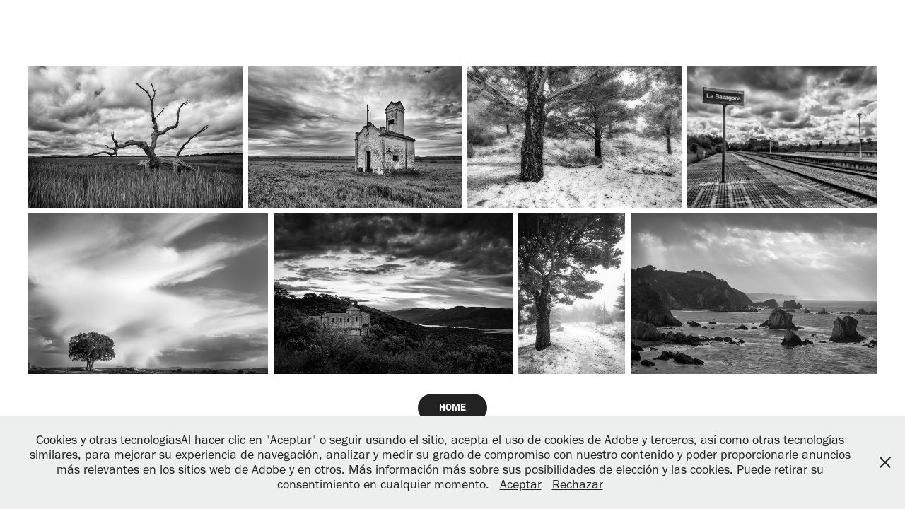

--- FILE ---
content_type: text/html; charset=utf-8
request_url: https://nanocorrales.com/blanco-y-negro
body_size: 3860
content:
<!DOCTYPE HTML>
<html lang="en-US">
<head>
  <meta charset="UTF-8" />
  <meta name="viewport" content="width=device-width, initial-scale=1" />
      <meta name="keywords"  content="nano,corrales,fotografia,paisaje,extremadura,españa" />
      <meta name="description"  content="Fotografo de naturaleza 
" />
      <meta name="twitter:card"  content="summary_large_image" />
      <meta name="twitter:site"  content="@AdobePortfolio" />
      <meta  property="og:title" content="Nano Corrales - BLANCO Y NEGRO" />
      <meta  property="og:description" content="Fotografo de naturaleza 
" />
      <meta  property="og:image" content="https://cdn.myportfolio.com/b2f155995d9cf8e18fcff95e348dc61f/b56e665c-b753-4f91-80a5-895e76791518_rwc_0x0x828x768x828.jpg?h=8e4b67bbabc5b9a69b10a0e5474d2322" />
        <link rel="icon" href="https://cdn.myportfolio.com/b2f155995d9cf8e18fcff95e348dc61f/d04592fd-3117-408c-b217-219a030b6f6f_carw_1x1x32.jpg?h=bcce5ea25e4b7162e3a99ac0e502b0e9" />
        <link rel="apple-touch-icon" href="https://cdn.myportfolio.com/b2f155995d9cf8e18fcff95e348dc61f/c889fa3c-8d00-4683-829c-bb7fbafb79ca_carw_1x1x180.jpg?h=f57d222b3d59f7564324c787a2b97586" />
      <link rel="stylesheet" href="/dist/css/main.css" type="text/css" />
      <link rel="stylesheet" href="https://cdn.myportfolio.com/b2f155995d9cf8e18fcff95e348dc61f/c646cabc9d704db4185a6498e4fff8f71707944430.css?h=789a89c82308d9f8fe128b9ca216c757" type="text/css" />
    <link rel="canonical" href="https://nanocorrales.com/blanco-y-negro" />
      <title>Nano Corrales - BLANCO Y NEGRO</title>
    <script type="text/javascript" src="//use.typekit.net/ik/[base64].js?cb=8dae7d4d979f383d5ca1dd118e49b6878a07c580" async onload="
    try {
      window.Typekit.load();
    } catch (e) {
      console.warn('Typekit not loaded.');
    }
    "></script>
</head>
  <body class="transition-enabled">    <section class="splash centered e2e-site-content">
      <div class="outer-wrap">
        <div class="centered-content-wrap js-site-wrap splash-modules">
      <div class='page-background-video page-background-video-with-panel'>
      </div>
      <div class="page-content js-page-content" data-context="pages" data-identity="id:p5c7c2316654961501798707a4f786d11cb499720e328933f2d6b6">
        <div id="project-canvas" class="js-project-modules modules content">
          <div id="project-modules">
              
              
              
              
              
              
              
              <div class="project-module module media_collection project-module-media_collection" data-id="m5c7c23477e7606ac6dec9edde9e5d8f665810c9b5137ef786769e"  style="padding-top: px;
padding-bottom: px;
">
  <div class="grid--main js-grid-main" data-grid-max-images="
  ">
    <div class="grid__item-container js-grid-item-container" data-flex-grow="391.56626506024" style="width:391.56626506024px; flex-grow:391.56626506024;" data-width="1500" data-height="996">
      <script type="text/html" class="js-lightbox-slide-content">
        <div class="grid__image-wrapper">
          <img src="https://cdn.myportfolio.com/b2f155995d9cf8e18fcff95e348dc61f/3ab1666e-ed55-4dfb-8767-cb7211028402_rw_1920.jpeg?h=3b0d2922c6014b4bb04de663655e73b5" srcset="https://cdn.myportfolio.com/b2f155995d9cf8e18fcff95e348dc61f/3ab1666e-ed55-4dfb-8767-cb7211028402_rw_600.jpeg?h=8bed7bfea5850d691461d4d4c3627628 600w,https://cdn.myportfolio.com/b2f155995d9cf8e18fcff95e348dc61f/3ab1666e-ed55-4dfb-8767-cb7211028402_rw_1200.jpeg?h=5780213bd090c5ea7792e1caf2303ecb 1200w,https://cdn.myportfolio.com/b2f155995d9cf8e18fcff95e348dc61f/3ab1666e-ed55-4dfb-8767-cb7211028402_rw_1920.jpeg?h=3b0d2922c6014b4bb04de663655e73b5 1500w,"  sizes="(max-width: 1500px) 100vw, 1500px">
        <div>
      </script>
      <img
        class="grid__item-image js-grid__item-image grid__item-image-lazy js-lazy"
        src="[data-uri]"
        
        data-src="https://cdn.myportfolio.com/b2f155995d9cf8e18fcff95e348dc61f/3ab1666e-ed55-4dfb-8767-cb7211028402_rw_1920.jpeg?h=3b0d2922c6014b4bb04de663655e73b5"
        data-srcset="https://cdn.myportfolio.com/b2f155995d9cf8e18fcff95e348dc61f/3ab1666e-ed55-4dfb-8767-cb7211028402_rw_600.jpeg?h=8bed7bfea5850d691461d4d4c3627628 600w,https://cdn.myportfolio.com/b2f155995d9cf8e18fcff95e348dc61f/3ab1666e-ed55-4dfb-8767-cb7211028402_rw_1200.jpeg?h=5780213bd090c5ea7792e1caf2303ecb 1200w,https://cdn.myportfolio.com/b2f155995d9cf8e18fcff95e348dc61f/3ab1666e-ed55-4dfb-8767-cb7211028402_rw_1920.jpeg?h=3b0d2922c6014b4bb04de663655e73b5 1500w,"
      >
      <span class="grid__item-filler" style="padding-bottom:66.4%;"></span>
    </div>
    <div class="grid__item-container js-grid-item-container" data-flex-grow="391.56626506024" style="width:391.56626506024px; flex-grow:391.56626506024;" data-width="1500" data-height="996">
      <script type="text/html" class="js-lightbox-slide-content">
        <div class="grid__image-wrapper">
          <img src="https://cdn.myportfolio.com/b2f155995d9cf8e18fcff95e348dc61f/02932269-ff53-45ea-89dc-5c3622831314_rw_1920.jpeg?h=e79d50cc47cb447d190256d74a482fcc" srcset="https://cdn.myportfolio.com/b2f155995d9cf8e18fcff95e348dc61f/02932269-ff53-45ea-89dc-5c3622831314_rw_600.jpeg?h=33c49b784d7a4cb90ed8e15223af69c0 600w,https://cdn.myportfolio.com/b2f155995d9cf8e18fcff95e348dc61f/02932269-ff53-45ea-89dc-5c3622831314_rw_1200.jpeg?h=e6147b7548790b5ebef732d4d6eabefc 1200w,https://cdn.myportfolio.com/b2f155995d9cf8e18fcff95e348dc61f/02932269-ff53-45ea-89dc-5c3622831314_rw_1920.jpeg?h=e79d50cc47cb447d190256d74a482fcc 1500w,"  sizes="(max-width: 1500px) 100vw, 1500px">
        <div>
      </script>
      <img
        class="grid__item-image js-grid__item-image grid__item-image-lazy js-lazy"
        src="[data-uri]"
        
        data-src="https://cdn.myportfolio.com/b2f155995d9cf8e18fcff95e348dc61f/02932269-ff53-45ea-89dc-5c3622831314_rw_1920.jpeg?h=e79d50cc47cb447d190256d74a482fcc"
        data-srcset="https://cdn.myportfolio.com/b2f155995d9cf8e18fcff95e348dc61f/02932269-ff53-45ea-89dc-5c3622831314_rw_600.jpeg?h=33c49b784d7a4cb90ed8e15223af69c0 600w,https://cdn.myportfolio.com/b2f155995d9cf8e18fcff95e348dc61f/02932269-ff53-45ea-89dc-5c3622831314_rw_1200.jpeg?h=e6147b7548790b5ebef732d4d6eabefc 1200w,https://cdn.myportfolio.com/b2f155995d9cf8e18fcff95e348dc61f/02932269-ff53-45ea-89dc-5c3622831314_rw_1920.jpeg?h=e79d50cc47cb447d190256d74a482fcc 1500w,"
      >
      <span class="grid__item-filler" style="padding-bottom:66.4%;"></span>
    </div>
    <div class="grid__item-container js-grid-item-container" data-flex-grow="391.56626506024" style="width:391.56626506024px; flex-grow:391.56626506024;" data-width="1500" data-height="996">
      <script type="text/html" class="js-lightbox-slide-content">
        <div class="grid__image-wrapper">
          <img src="https://cdn.myportfolio.com/b2f155995d9cf8e18fcff95e348dc61f/bf858891-ce90-4608-a66c-8cc0e2e22c39_rw_1920.jpg?h=aff636cb8733894a2934309d681e7dec" srcset="https://cdn.myportfolio.com/b2f155995d9cf8e18fcff95e348dc61f/bf858891-ce90-4608-a66c-8cc0e2e22c39_rw_600.jpg?h=d9c06b2f61626bab24c711e530868989 600w,https://cdn.myportfolio.com/b2f155995d9cf8e18fcff95e348dc61f/bf858891-ce90-4608-a66c-8cc0e2e22c39_rw_1200.jpg?h=12c0928662cb148684897913c1585061 1200w,https://cdn.myportfolio.com/b2f155995d9cf8e18fcff95e348dc61f/bf858891-ce90-4608-a66c-8cc0e2e22c39_rw_1920.jpg?h=aff636cb8733894a2934309d681e7dec 1500w,"  sizes="(max-width: 1500px) 100vw, 1500px">
        <div>
      </script>
      <img
        class="grid__item-image js-grid__item-image grid__item-image-lazy js-lazy"
        src="[data-uri]"
        
        data-src="https://cdn.myportfolio.com/b2f155995d9cf8e18fcff95e348dc61f/bf858891-ce90-4608-a66c-8cc0e2e22c39_rw_1920.jpg?h=aff636cb8733894a2934309d681e7dec"
        data-srcset="https://cdn.myportfolio.com/b2f155995d9cf8e18fcff95e348dc61f/bf858891-ce90-4608-a66c-8cc0e2e22c39_rw_600.jpg?h=d9c06b2f61626bab24c711e530868989 600w,https://cdn.myportfolio.com/b2f155995d9cf8e18fcff95e348dc61f/bf858891-ce90-4608-a66c-8cc0e2e22c39_rw_1200.jpg?h=12c0928662cb148684897913c1585061 1200w,https://cdn.myportfolio.com/b2f155995d9cf8e18fcff95e348dc61f/bf858891-ce90-4608-a66c-8cc0e2e22c39_rw_1920.jpg?h=aff636cb8733894a2934309d681e7dec 1500w,"
      >
      <span class="grid__item-filler" style="padding-bottom:66.4%;"></span>
    </div>
    <div class="grid__item-container js-grid-item-container" data-flex-grow="346.66666666667" style="width:346.66666666667px; flex-grow:346.66666666667;" data-width="1500" data-height="1125">
      <script type="text/html" class="js-lightbox-slide-content">
        <div class="grid__image-wrapper">
          <img src="https://cdn.myportfolio.com/b2f155995d9cf8e18fcff95e348dc61f/1ef0c48f-6ed0-4073-a964-0334177d922c_rw_1920.jpg?h=3a50ddb66078ae0da859c6f3c28061ab" srcset="https://cdn.myportfolio.com/b2f155995d9cf8e18fcff95e348dc61f/1ef0c48f-6ed0-4073-a964-0334177d922c_rw_600.jpg?h=3e5ce2d3c3622668d89ee575de5f495a 600w,https://cdn.myportfolio.com/b2f155995d9cf8e18fcff95e348dc61f/1ef0c48f-6ed0-4073-a964-0334177d922c_rw_1200.jpg?h=d3cb9f5e42e45357daa62fa9ab5370a8 1200w,https://cdn.myportfolio.com/b2f155995d9cf8e18fcff95e348dc61f/1ef0c48f-6ed0-4073-a964-0334177d922c_rw_1920.jpg?h=3a50ddb66078ae0da859c6f3c28061ab 1500w,"  sizes="(max-width: 1500px) 100vw, 1500px">
        <div>
      </script>
      <img
        class="grid__item-image js-grid__item-image grid__item-image-lazy js-lazy"
        src="[data-uri]"
        
        data-src="https://cdn.myportfolio.com/b2f155995d9cf8e18fcff95e348dc61f/1ef0c48f-6ed0-4073-a964-0334177d922c_rw_1920.jpg?h=3a50ddb66078ae0da859c6f3c28061ab"
        data-srcset="https://cdn.myportfolio.com/b2f155995d9cf8e18fcff95e348dc61f/1ef0c48f-6ed0-4073-a964-0334177d922c_rw_600.jpg?h=3e5ce2d3c3622668d89ee575de5f495a 600w,https://cdn.myportfolio.com/b2f155995d9cf8e18fcff95e348dc61f/1ef0c48f-6ed0-4073-a964-0334177d922c_rw_1200.jpg?h=d3cb9f5e42e45357daa62fa9ab5370a8 1200w,https://cdn.myportfolio.com/b2f155995d9cf8e18fcff95e348dc61f/1ef0c48f-6ed0-4073-a964-0334177d922c_rw_1920.jpg?h=3a50ddb66078ae0da859c6f3c28061ab 1500w,"
      >
      <span class="grid__item-filler" style="padding-bottom:75%;"></span>
    </div>
    <div class="grid__item-container js-grid-item-container" data-flex-grow="389.61038961039" style="width:389.61038961039px; flex-grow:389.61038961039;" data-width="1500" data-height="1000">
      <script type="text/html" class="js-lightbox-slide-content">
        <div class="grid__image-wrapper">
          <img src="https://cdn.myportfolio.com/b2f155995d9cf8e18fcff95e348dc61f/be023037-839e-4ccc-bdb4-8facd7b2d900_rw_1920.jpg?h=9b2eedfd457b3e995830e239674f09ea" srcset="https://cdn.myportfolio.com/b2f155995d9cf8e18fcff95e348dc61f/be023037-839e-4ccc-bdb4-8facd7b2d900_rw_600.jpg?h=e33c226d0895a14ad5184d6ad182b4da 600w,https://cdn.myportfolio.com/b2f155995d9cf8e18fcff95e348dc61f/be023037-839e-4ccc-bdb4-8facd7b2d900_rw_1200.jpg?h=3faa663c1f97ba0839d5618f57b8a74c 1200w,https://cdn.myportfolio.com/b2f155995d9cf8e18fcff95e348dc61f/be023037-839e-4ccc-bdb4-8facd7b2d900_rw_1920.jpg?h=9b2eedfd457b3e995830e239674f09ea 1500w,"  sizes="(max-width: 1500px) 100vw, 1500px">
        <div>
      </script>
      <img
        class="grid__item-image js-grid__item-image grid__item-image-lazy js-lazy"
        src="[data-uri]"
        
        data-src="https://cdn.myportfolio.com/b2f155995d9cf8e18fcff95e348dc61f/be023037-839e-4ccc-bdb4-8facd7b2d900_rw_1920.jpg?h=9b2eedfd457b3e995830e239674f09ea"
        data-srcset="https://cdn.myportfolio.com/b2f155995d9cf8e18fcff95e348dc61f/be023037-839e-4ccc-bdb4-8facd7b2d900_rw_600.jpg?h=e33c226d0895a14ad5184d6ad182b4da 600w,https://cdn.myportfolio.com/b2f155995d9cf8e18fcff95e348dc61f/be023037-839e-4ccc-bdb4-8facd7b2d900_rw_1200.jpg?h=3faa663c1f97ba0839d5618f57b8a74c 1200w,https://cdn.myportfolio.com/b2f155995d9cf8e18fcff95e348dc61f/be023037-839e-4ccc-bdb4-8facd7b2d900_rw_1920.jpg?h=9b2eedfd457b3e995830e239674f09ea 1500w,"
      >
      <span class="grid__item-filler" style="padding-bottom:66.733333333333%;"></span>
    </div>
    <div class="grid__item-container js-grid-item-container" data-flex-grow="389.61038961039" style="width:389.61038961039px; flex-grow:389.61038961039;" data-width="1500" data-height="1000">
      <script type="text/html" class="js-lightbox-slide-content">
        <div class="grid__image-wrapper">
          <img src="https://cdn.myportfolio.com/b2f155995d9cf8e18fcff95e348dc61f/a45bbf71-55dd-41a2-8024-744a35e7cea0_rw_1920.jpg?h=07c00b74c7f732b7c93db3b4f7a5e979" srcset="https://cdn.myportfolio.com/b2f155995d9cf8e18fcff95e348dc61f/a45bbf71-55dd-41a2-8024-744a35e7cea0_rw_600.jpg?h=331ef9088d4ab125421285ec93d38700 600w,https://cdn.myportfolio.com/b2f155995d9cf8e18fcff95e348dc61f/a45bbf71-55dd-41a2-8024-744a35e7cea0_rw_1200.jpg?h=f2dd93db8b098ef5b7a81edf22e0bd68 1200w,https://cdn.myportfolio.com/b2f155995d9cf8e18fcff95e348dc61f/a45bbf71-55dd-41a2-8024-744a35e7cea0_rw_1920.jpg?h=07c00b74c7f732b7c93db3b4f7a5e979 1500w,"  sizes="(max-width: 1500px) 100vw, 1500px">
        <div>
      </script>
      <img
        class="grid__item-image js-grid__item-image grid__item-image-lazy js-lazy"
        src="[data-uri]"
        
        data-src="https://cdn.myportfolio.com/b2f155995d9cf8e18fcff95e348dc61f/a45bbf71-55dd-41a2-8024-744a35e7cea0_rw_1920.jpg?h=07c00b74c7f732b7c93db3b4f7a5e979"
        data-srcset="https://cdn.myportfolio.com/b2f155995d9cf8e18fcff95e348dc61f/a45bbf71-55dd-41a2-8024-744a35e7cea0_rw_600.jpg?h=331ef9088d4ab125421285ec93d38700 600w,https://cdn.myportfolio.com/b2f155995d9cf8e18fcff95e348dc61f/a45bbf71-55dd-41a2-8024-744a35e7cea0_rw_1200.jpg?h=f2dd93db8b098ef5b7a81edf22e0bd68 1200w,https://cdn.myportfolio.com/b2f155995d9cf8e18fcff95e348dc61f/a45bbf71-55dd-41a2-8024-744a35e7cea0_rw_1920.jpg?h=07c00b74c7f732b7c93db3b4f7a5e979 1500w,"
      >
      <span class="grid__item-filler" style="padding-bottom:66.733333333333%;"></span>
    </div>
    <div class="grid__item-container js-grid-item-container" data-flex-grow="172.64" style="width:172.64px; flex-grow:172.64;" data-width="996" data-height="1500">
      <script type="text/html" class="js-lightbox-slide-content">
        <div class="grid__image-wrapper">
          <img src="https://cdn.myportfolio.com/b2f155995d9cf8e18fcff95e348dc61f/08157e0a-cb73-4b16-aafc-bbfd782112fc_rw_1200.jpg?h=85b96fbdd4518f8bd4fa511d67234985" srcset="https://cdn.myportfolio.com/b2f155995d9cf8e18fcff95e348dc61f/08157e0a-cb73-4b16-aafc-bbfd782112fc_rw_600.jpg?h=ada06ab695bcc8459024d42c78fd9316 600w,https://cdn.myportfolio.com/b2f155995d9cf8e18fcff95e348dc61f/08157e0a-cb73-4b16-aafc-bbfd782112fc_rw_1200.jpg?h=85b96fbdd4518f8bd4fa511d67234985 996w,"  sizes="(max-width: 996px) 100vw, 996px">
        <div>
      </script>
      <img
        class="grid__item-image js-grid__item-image grid__item-image-lazy js-lazy"
        src="[data-uri]"
        
        data-src="https://cdn.myportfolio.com/b2f155995d9cf8e18fcff95e348dc61f/08157e0a-cb73-4b16-aafc-bbfd782112fc_rw_1200.jpg?h=85b96fbdd4518f8bd4fa511d67234985"
        data-srcset="https://cdn.myportfolio.com/b2f155995d9cf8e18fcff95e348dc61f/08157e0a-cb73-4b16-aafc-bbfd782112fc_rw_600.jpg?h=ada06ab695bcc8459024d42c78fd9316 600w,https://cdn.myportfolio.com/b2f155995d9cf8e18fcff95e348dc61f/08157e0a-cb73-4b16-aafc-bbfd782112fc_rw_1200.jpg?h=85b96fbdd4518f8bd4fa511d67234985 996w,"
      >
      <span class="grid__item-filler" style="padding-bottom:150.60240963855%;"></span>
    </div>
    <div class="grid__item-container js-grid-item-container" data-flex-grow="400.82219938335" style="width:400.82219938335px; flex-grow:400.82219938335;" data-width="1500" data-height="972">
      <script type="text/html" class="js-lightbox-slide-content">
        <div class="grid__image-wrapper">
          <img src="https://cdn.myportfolio.com/b2f155995d9cf8e18fcff95e348dc61f/1a6c8203-e0f0-4cb8-a743-9346074ff581_rw_1920.jpg?h=88e869fe669e2f60bb3d8ea33a4c6b41" srcset="https://cdn.myportfolio.com/b2f155995d9cf8e18fcff95e348dc61f/1a6c8203-e0f0-4cb8-a743-9346074ff581_rw_600.jpg?h=7f1e44053a92a3ce8d7c51cef822e100 600w,https://cdn.myportfolio.com/b2f155995d9cf8e18fcff95e348dc61f/1a6c8203-e0f0-4cb8-a743-9346074ff581_rw_1200.jpg?h=15f7232d09574420ac1678287424d17f 1200w,https://cdn.myportfolio.com/b2f155995d9cf8e18fcff95e348dc61f/1a6c8203-e0f0-4cb8-a743-9346074ff581_rw_1920.jpg?h=88e869fe669e2f60bb3d8ea33a4c6b41 1500w,"  sizes="(max-width: 1500px) 100vw, 1500px">
        <div>
      </script>
      <img
        class="grid__item-image js-grid__item-image grid__item-image-lazy js-lazy"
        src="[data-uri]"
        
        data-src="https://cdn.myportfolio.com/b2f155995d9cf8e18fcff95e348dc61f/1a6c8203-e0f0-4cb8-a743-9346074ff581_rw_1920.jpg?h=88e869fe669e2f60bb3d8ea33a4c6b41"
        data-srcset="https://cdn.myportfolio.com/b2f155995d9cf8e18fcff95e348dc61f/1a6c8203-e0f0-4cb8-a743-9346074ff581_rw_600.jpg?h=7f1e44053a92a3ce8d7c51cef822e100 600w,https://cdn.myportfolio.com/b2f155995d9cf8e18fcff95e348dc61f/1a6c8203-e0f0-4cb8-a743-9346074ff581_rw_1200.jpg?h=15f7232d09574420ac1678287424d17f 1200w,https://cdn.myportfolio.com/b2f155995d9cf8e18fcff95e348dc61f/1a6c8203-e0f0-4cb8-a743-9346074ff581_rw_1920.jpg?h=88e869fe669e2f60bb3d8ea33a4c6b41 1500w,"
      >
      <span class="grid__item-filler" style="padding-bottom:64.866666666667%;"></span>
    </div>
    <div class="js-grid-spacer"></div>
  </div>
</div>

              
              
              <div class="js-project-module project-module module button project-module-button" data-id="m5c7c293d6efc710571c1ed84310f855cb4ea3f350d9969a53e97a"  style=" padding-top: px;
padding-bottom: px;
">
    <div class="button-container" style="">
      <a href="/projects" class="button-module preserve-whitespace--nowrap">HOME</a>
      
    </div>
</div>

              
              
              
              
              
              
              
              
              
          </div>
        </div>
      </div>
        </div>
      </div>
    </section>
  <div class="cookie-banner js-cookie-banner">
    <p>Cookies y otras tecnologíasAl hacer clic en "Aceptar" o seguir usando el sitio, acepta el uso de cookies de Adobe y terceros, así como otras tecnologías similares, para mejorar su experiencia de navegación, analizar y medir su grado de compromiso con nuestro contenido y poder proporcionarle anuncios más relevantes en los sitios web de Adobe y en otros. Más información más sobre sus posibilidades de elección y las cookies. Puede retirar su consentimiento en cualquier momento.
      <a class="consent-link" href="#">Aceptar</a>
      <a class="decline-link" href="#">Rechazar</a>
    </p>
    <svg xmlns="http://www.w3.org/2000/svg" viewBox="-6458 -2604 16 16" class='close-btn'>
      <g id="Group_1479" data-name="Group 1479" transform="translate(-8281.367 -3556.368)">
        <rect id="Rectangle_6401" data-name="Rectangle 6401" class="stroke" width="1.968" height="20.66" transform="translate(1823.367 953.759) rotate(-45)"/>
        <rect id="Rectangle_6402" data-name="Rectangle 6402" class="stroke" width="1.968" height="20.66" transform="translate(1824.758 968.368) rotate(-135)"/>
      </g>
    </svg>
  </div>
</body>
<script type="text/javascript">
  // fix for Safari's back/forward cache
  window.onpageshow = function(e) {
    if (e.persisted) { window.location.reload(); }
  };
</script>
  <script type="text/javascript">var __config__ = {"page_id":"p5c7c2316654961501798707a4f786d11cb499720e328933f2d6b6","theme":{"name":"andreas"},"pageTransition":true,"linkTransition":true,"disableDownload":true,"localizedValidationMessages":{"required":"This field is required","Email":"This field must be a valid email address"},"lightbox":{"enabled":true,"color":{"opacity":0.85,"hex":"#fff"}},"cookie_banner":{"enabled":true,"color":{"text":"#212121","bg":"#EDEEEE"}}};</script>
  <script type="text/javascript" src="/site/translations?cb=8dae7d4d979f383d5ca1dd118e49b6878a07c580"></script>
  <script type="text/javascript" src="/dist/js/main.js?cb=8dae7d4d979f383d5ca1dd118e49b6878a07c580"></script>
</html>
